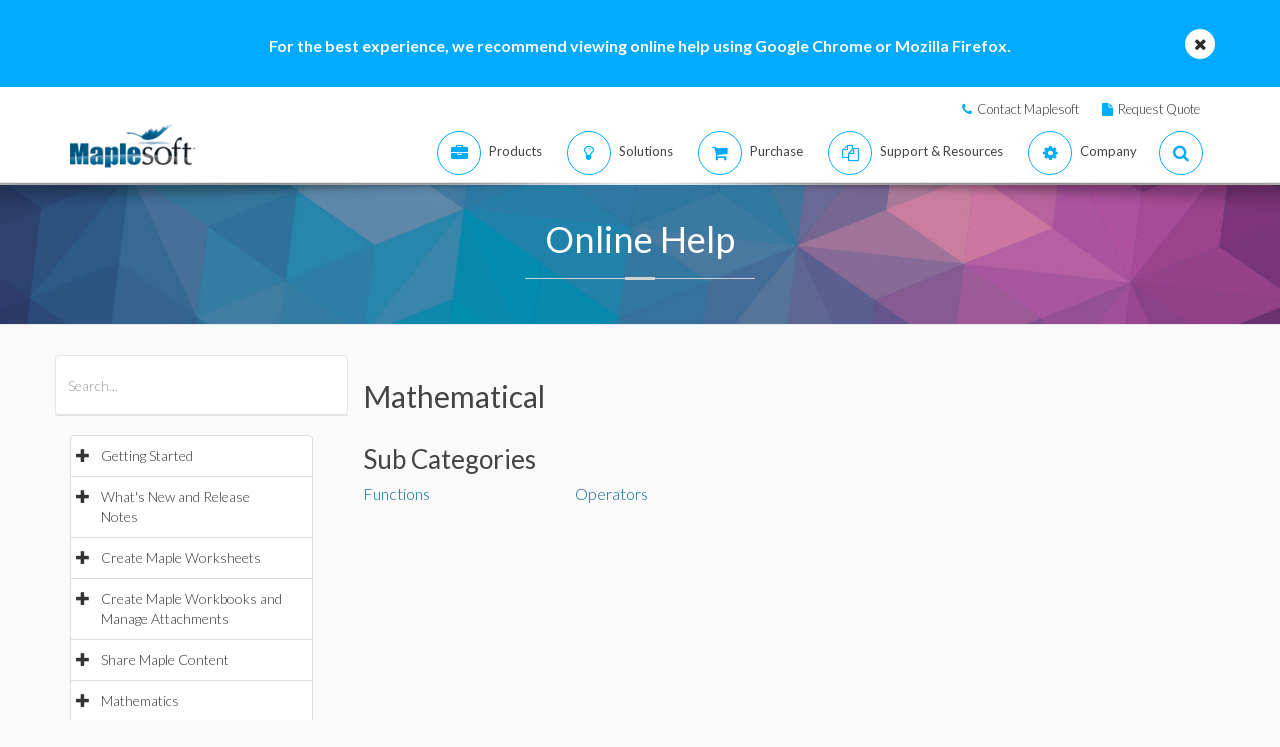

--- FILE ---
content_type: text/plain
request_url: https://c.6sc.co/?m=1
body_size: 2
content:
6suuid=96aa371729d237005f9473694a010000e5690000